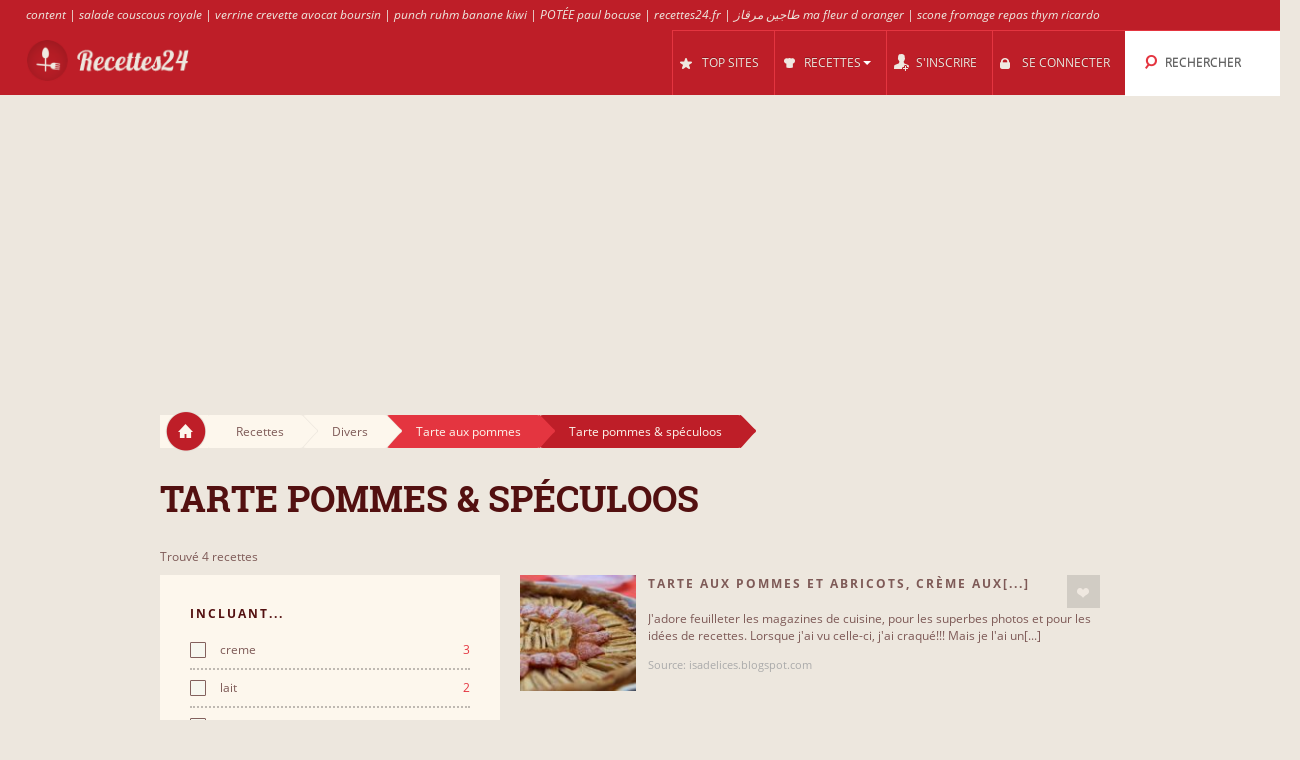

--- FILE ---
content_type: text/html; charset=UTF-8
request_url: https://recettes24.fr/s/16289/tarte_pommes_sp_%A9culoos/
body_size: 12252
content:
<!DOCTYPE html>
<html lang="fr" style="font-size: 100%; -webkit-text-size-adjust: 100%; -ms-text-size-adjust: 100%; overflow-x:hidden!important;">
  <head prefix='og: http://ogp.me/ns#'>
  
<!-- Google tag (gtag.js) -->
<script async src="https://www.googletagmanager.com/gtag/js?id=G-QCYTL61R3B"></script>
<script>
  window.dataLayer = window.dataLayer || [];
  function gtag(){dataLayer.push(arguments);}
  gtag('js', new Date());

  gtag('config', 'G-QCYTL61R3B');
</script>  <meta http-equiv="Content-Type" content="text/html; charset=UTF-8">
  <meta charset="utf-8">
  <title>Recettes pour Tarte pommes & spéculoos</title>

  <meta name="viewport" content="width=device-width, initial-scale=1.0, user-scalable=no"/>
  <meta name="keywords" content="recettes,tarte pommes & spéculoos" />
  <meta name="description" content="Recettes: tarte aux pommes et abricots crème aux spéculoos, tarte aux pommes - spéculoos, tarte pommes & spéculoos, tarte aux pommes sur lit de spéculoos" />
    <meta property="og:title" content="Recettes pour Tarte pommes & spéculoos" />
  <meta property="og:type" content="article" />
  <meta property="og:description" content="Recettes: tarte aux pommes et abricots crème aux spéculoos, tarte aux pommes - spéculoos, tarte pommes & spéculoos, tarte aux pommes sur lit de spéculoos" />
  <meta property="og:url" content="https://recettes24.fr/s/16289/tarte_pommes_sp_�culoos/" />
  <!-- Le styles -->

  
	<link href="/css/all.css?59" rel="stylesheet" type="text/css" />
	<link href="/css/async.css?5" rel="stylesheet" type="text/css" media="print" onload="this.media='all'" />
    <link rel="stylesheet" href="/css/animate.min.css" media="print" onload="this.media='all'">

  	<script src="/js/all.js?12" type="text/javascript"></script>
	<script src="/js/async.js?2" type="text/javascript" async></script>
	<script src="/files/custom.js.php" type="text/javascript" async></script>

	
	<script type="text/javascript">
    function add_menu_offset(element){
      var is_mobile = $('.navbar .btn-navbar').css('display') == "block";
      if ( is_mobile ) {
        if ( $('.nav-collapse').css('display') == 'block'){
          $('#menu-offset').height($('.nav-collapse').height());
        } else {
          $('#menu-offset').height(0);
        }
        return false;
      }
      if ( ( parseInt($('#menu-offset').height(), 10) == 0 ) || ( !is_mobile && $(element).height()+20 != $('#menu-offset').height() ) ){
        $('#menu-offset').height($(element).height()+20);
      } else {
        $('#menu-offset').height(0);
      }
    }
  </script>

  <meta name="robots" content="all" />  <script type="text/javascript">site_lang = 'en';</script>

<script async src="//pagead2.googlesyndication.com/pagead/js/adsbygoogle.js"></script><script>
         (adsbygoogle = window.adsbygoogle || []).push({
              google_ad_client: "ca-pub-2417841725582604",
              enable_page_level_ads: true
         });
    </script>  </head>

  <body class="category_page"><!-- class=category_page|recipe_page|null[homepage] -->

    <div class="header_top"><a href="https://recettes24.fr/cl/6562/sandwich/" >content</a> | <a href="https://recettes24.fr/cl/7631/salade_de_couscous/" >salade couscous royale</a> | <a href="https://recettes24.fr/cl/6630/verrine/" >verrine crevette avocat boursin</a> | <a href="https://recettes24.fr/cl/6515/punch/" >punch ruhm banane kiwi</a> | <a href="https://recettes24.fr/cl/7106/pot_%A9e/" >POTÉE paul bocuse</a> | <a href="https://recettes24.fr/cl/6904/osso_bucco/" >recettes24.fr</a> | <a href="https://recettes24.fr/cl/6993/tajine/" >طاجين مرقاز ma fleur d oranger</a> | <a href="https://recettes24.fr/cl/6729/scones/" >scone fromage repas thym ricardo</a></div>

	<div class="overlay" id="overlay"></div>

	<div id="login_box">
		<a href="#" class="boxclose" onclick="hide_login();return false"></a>
		<div class="login_header">Se Connecter</div>
    <p>Connectez-vous pour recettes24 pour enregistrer vos recettes préférées</p>
		<p>Si vous n'&ecirc;tes pas encore enregistr&eacute;(e), <a href="/register.php"><b>inscrivez-vous maintenant!</b></a></p>
		<form name="login_form" action="" method="POST">
			<table class="login">
			<tr>
				<td align="right">Nom d'utilisateur : </td>
				<td><input id="login_input" type="text" name="username" size="20" onkeydown="if (event.keyCode == 13) login_submit()"></td>
			</tr>
			<tr>
				<td align="right">Mot de passe : </td>
				<td><input type="password" name="password" size="20" onkeydown="if (event.keyCode == 13) login_submit()"></td>
			</tr>
			</table>
			<a href="/lost_pass.php"><b>Mot de passe oubli&eacute;?</b></a><br><br>
			<input class="login_button" type="button" id="login_button" onclick="login_submit()" value="Se Connecter">
			<span id="response"></span>
		</form>
		<div id="login-err"></div>
	</div>

    <div id="logo-header" class="navbar navbar-inverse clearfix">
      <div class="navbar-inner">

          <button type="button" class="btn btn-navbar" onclick="$('.nav-collapse.collapse').toggle();add_menu_offset($('.nav-collapse'));">
            <span class="icon-bar"></span>
            <span class="icon-bar"></span>
            <span class="icon-bar"></span>
          </button>
          <a class="brand" href="/"><img src="/images/logo_3.png" width="163" height="43"/></a>
          <div class="nav-collapse in collapse">

            <ul class="nav pull-right">
              <!--li id="qa_menu"><a href="/questions/"><span>QUESTIONS</span></a></li-->
              <li id="topsites_menu"><a href="/topsites.php"><span>TOP SITES</span></a></li>
              <li id="recipes_menu" class="dropdown">
                <a href="#" class="dropdown" data-toggle="dropdown" onclick="add_menu_offset($('.static_menu'));$('#logo-header').toggleClass('absolute_pos')"><span>RECETTES</span><span class="caret"></span></a>
                <ul class="dropdown-menu static_menu">
                  <li>
                    <ul>
                        <h3 class="title_serif">Cat&eacute;gories</h3>
                        <li><a href="https://recettes24.fr/c/33786/desserts/">Desserts</a></li><li><a href="https://recettes24.fr/c/33787/viandes/">Viandes</a></li><li><a href="https://recettes24.fr/c/33789/poulet_volailles/">Poulet & Volailles</a></li><li><a href="https://recettes24.fr/c/33790/poissons_fruits_de_mer/">Poissons & Fruits de Mer</a></li><li><a href="https://recettes24.fr/c/33791/salades/">Salades</a></li><li><a href="https://recettes24.fr/c/33800/l_%A9gumes_et_tofu/">Légumes et Tofu</a></li>                    </ul>

                    <ul>
                        <h3 class="title_serif">Recettes</h3>
						<li><a href="https://recettes24.fr/cl/6630/verrine/">Verrine</a></li><li><a href="https://recettes24.fr/cl/6885/bouch_%A9es/">Bouchées</a></li><li><a href="https://recettes24.fr/cl/6593/curry_de_poulet/">Curry de poulet</a></li><li><a href="https://recettes24.fr/cl/6604/tarte_au_fromage/">Tarte au fromage</a></li><li><a href="https://recettes24.fr/cl/6518/tian/">Tian</a></li><li><a href="https://recettes24.fr/cl/7272/gaspacho/">Gaspacho</a></li>                    </ul>
                  </li>
                </ul>
              </li>

			
				<li id="reg_menu"><a href="/register.php">S'INSCRIRE</a></li>
				<li id="login_menu"><a href="#" onclick="show_login();return false">SE CONNECTER</a></li>              <li id="search_menu" class="search dropdown">

                <a href="#" class="dropdown" data-toggle="dropdown" onclick="add_menu_offset($('#search_menu .dropdown-menu'));"><span>RECHERCHER</span></a>
                <ul class="dropdown-menu" style="">
                  <li id="top_search_title" class="top_search_active">
					<form name="top_search_form" action="/" method="GET" style="margin-bottom:0;">
						<input id="top_autocomplete" type="text" value="Recherche par titre" title="Recherche par titre" name="q" onkeypress="if (event.keyCode == 13){submitSearch(this.form);return false;}"/>
						<input type="submit" style="visibility:hidden;width:0;height:0;padding:0;margin:0;border:0;position:absolute;"/>
					</form>
                  </li>
				  <li id="top_search_ings">
					<form name="top_search_form_ings" action="/" method="GET" style="margin-bottom:0;">
						<input id="top_autocomplete_ings" type="text" value="Recherche par Ingr&eacute;dient" title="Recherche par Ingr&eacute;dient" name="ingplus"/>
						<input type="submit" name="" value="" style="visibility:hidden;width:0;height:0;padding:0;margin:0;border:0;position:absolute;"/>
					</form>
				  </li>
				<div id="check" style="height:0;padding:0"></div><div id="recipe_count" class="alt"></div>                </ul>
              </li>
		            </ul>

          </div><!--/.nav-collapse -->
      </div>
    </div>   <!--logo-header-->
<div id="menu-offset"></div>

<style>
.cooktime-top-resp { width: 320px; height: 50px; }
@media(min-width: 500px) { .cooktime-top-resp { width: 468px; height: 60px; } }
@media(min-width: 800px) { .cooktime-top-resp { width: 728px; height: 90px; } }
@media(min-width: 1024px) { .cooktime-top-resp { width: 970px; height: 280px; min-height: 280px; } }

</style>

<div style="text-align:center;">
	<script async src="https://pagead2.googlesyndication.com/pagead/js/adsbygoogle.js?client=ca-pub-2417841725582604"></script>
	<!-- cooktime_top_resp -->
	<ins class="adsbygoogle cooktime-top-resp"
		 style="display:inline-block;min-height:329px;text-align:center;"
		 data-ad-client="ca-pub-2417841725582604"
		 data-ad-slot="6030587461"
		 data-ad-format="auto"
		 data-full-width-responsive="true"></ins>
	<script>
	(adsbygoogle = window.adsbygoogle || []).push({});
	</script>
</div>
<div class="row">
	<div class="container">
		<div class="breadcrumbs">
			<a href="/" class="home"><img src="/images/home.png"/></a>
			<a href="/" class="white breadcrumb">Recettes<img src="/images/breadcrumbs_arrow.png"/></a>
			<a href="https://recettes24.fr/c/33798/divers/" class="white breadcrumb">Divers<img src="/images/breadcrumbs_arrow.png"/></a><a href="https://recettes24.fr/cl/6512/tarte_aux_pommes/" class="light_red breadcrumb">Tarte aux pommes<img src="/images/breadcrumbs_arrow_red1.png"/></a><a href="https://recettes24.fr/s/16289/tarte_pommes_sp_%A9culoos/" class="dark_red breadcrumb">Tarte pommes & spéculoos<img src="/images/breadcrumbs_arrow_red2.png"/></a>
		</div> <!--breadcrumbs--><h1>Tarte pommes & spéculoos</h1>
    </div> <!--container-->
</div> <!--row-->

<div class="row">
	<div class="container"><p class="result_num">Trouv&eacute; 4 recettes</p>
	<div class="span6 left_col">
		<div class="accordion" id="accordion2">
			<div class="accordion-group">

				<div class="accordion-heading">
				  <a id="filter-toggle" class="accordion-toggle" data-toggle="collapse" data-parent="#accordion2" href="#collapseOne">
					Filtres de recherche				  </a>
				</div>

				<div id="collapseOne" class="accordion-body collapse in">
					<div class="accordion-inner">

<div class="module filters">
                <h3 class="title_sans_serif">INCLUANT...</h3>
                <div class="ingplus_small">
					<ul class="filter check">
                            <li><a href="?ingplus=19455" rel="nofollow" ><input id="" class="css-checkbox" type="checkbox"><label class="css-label">creme<span>3</span></label></a></li>
                            <li><a href="?ingplus=17540" rel="nofollow" ><input id="" class="css-checkbox" type="checkbox"><label class="css-label">lait<span>2</span></label></a></li>
                            <li><a href="?ingplus=17369" rel="nofollow" ><input id="" class="css-checkbox" type="checkbox"><label class="css-label">crème<span>3</span></label></a></li>
                            <li><a href="?ingplus=18565" rel="nofollow" ><input id="" class="css-checkbox" type="checkbox"><label class="css-label">oeuf<span>3</span></label></a></li>
                            <li><a href="?ingplus=17494" rel="nofollow" ><input id="" class="css-checkbox" type="checkbox"><label class="css-label">farine<span>3</span></label></a></li>
                            <li><a href="?ingplus=20280" rel="nofollow" ><input id="" class="css-checkbox" type="checkbox"><label class="css-label">sorbet<span>1</span></label></a></li>
                            <li><a href="?ingplus=17920" rel="nofollow" ><input id="" class="css-checkbox" type="checkbox"><label class="css-label">maïs<span>3</span></label></a></li>
                            <li><a href="?ingplus=17393" rel="nofollow" ><input id="" class="css-checkbox" type="checkbox"><label class="css-label">beurre<span>2</span></label></a></li>
                            <li><a href="?ingplus=17647" rel="nofollow" ><input id="" class="css-checkbox" type="checkbox"><label class="css-label">vanille<span>2</span></label></a></li>
                            <li><a href="?ingplus=17652" rel="nofollow" ><input id="" class="css-checkbox" type="checkbox"><label class="css-label">moule<span>2</span></label></a></li>
                    <a class="more_filters" href="javascript:void(0);" onClick="switch_filter_view('ingplus_small','ingplus_big')">Plus...</a>
					</ul>
				</div>
			<div class="ingplus_big">
				<ul class="filter check">
                        <li><a href="?ingplus=18293" rel="nofollow" ><input class="css-checkbox" type="checkbox"><label class="css-label">abricots<span>1</span></label></a></li>
                        <li><a href="?ingplus=20336" rel="nofollow" ><input class="css-checkbox" type="checkbox"><label class="css-label">amande<span>1</span></label></a></li>
                        <li><a href="?ingplus=17393" rel="nofollow" ><input class="css-checkbox" type="checkbox"><label class="css-label">beurre<span>2</span></label></a></li>
                        <li><a href="?ingplus=19833" rel="nofollow" ><input class="css-checkbox" type="checkbox"><label class="css-label">cafe<span>1</span></label></a></li>
                        <li><a href="?ingplus=17554" rel="nofollow" ><input class="css-checkbox" type="checkbox"><label class="css-label">cannelle<span>2</span></label></a></li>
                        <li><a href="?ingplus=17548" rel="nofollow" ><input class="css-checkbox" type="checkbox"><label class="css-label">compote<span>1</span></label></a></li>
                        <li><a href="?ingplus=19455" rel="nofollow" ><input class="css-checkbox" type="checkbox"><label class="css-label">creme<span>3</span></label></a></li>
                        <li><a href="?ingplus=17369" rel="nofollow" ><input class="css-checkbox" type="checkbox"><label class="css-label">crème<span>3</span></label></a></li>
                        <li><a href="?ingplus=17494" rel="nofollow" ><input class="css-checkbox" type="checkbox"><label class="css-label">farine<span>3</span></label></a></li>
                        <li><a href="?ingplus=17662" rel="nofollow" ><input class="css-checkbox" type="checkbox"><label class="css-label">glace<span>2</span></label></a></li>
                        <li><a href="?ingplus=17540" rel="nofollow" ><input class="css-checkbox" type="checkbox"><label class="css-label">lait<span>2</span></label></a></li>
                        <li><a href="?ingplus=17920" rel="nofollow" ><input class="css-checkbox" type="checkbox"><label class="css-label">maïs<span>3</span></label></a></li>
                        <li><a href="?ingplus=17492" rel="nofollow" ><input class="css-checkbox" type="checkbox"><label class="css-label">miel<span>1</span></label></a></li>
                        <li><a href="?ingplus=17652" rel="nofollow" ><input class="css-checkbox" type="checkbox"><label class="css-label">moule<span>2</span></label></a></li>
                        <li><a href="?ingplus=18565" rel="nofollow" ><input class="css-checkbox" type="checkbox"><label class="css-label">oeuf<span>3</span></label></a></li>
                        <li><a href="?ingplus=17670" rel="nofollow" ><input class="css-checkbox" type="checkbox"><label class="css-label">pomme<span>1</span></label></a></li>
                        <li><a href="?ingplus=17912" rel="nofollow" ><input class="css-checkbox" type="checkbox"><label class="css-label">poule<span>1</span></label></a></li>
                        <li><a href="?ingplus=17661" rel="nofollow" ><input class="css-checkbox" type="checkbox"><label class="css-label">rhum<span>1</span></label></a></li>
                        <li><a href="?ingplus=17424" rel="nofollow" ><input class="css-checkbox" type="checkbox"><label class="css-label">salade<span>1</span></label></a></li>
                        <li><a href="?ingplus=18172" rel="nofollow" ><input class="css-checkbox" type="checkbox"><label class="css-label">semoule<span>2</span></label></a></li>
                        <li><a href="?ingplus=20280" rel="nofollow" ><input class="css-checkbox" type="checkbox"><label class="css-label">sorbet<span>1</span></label></a></li>
                        <li><a href="?ingplus=17647" rel="nofollow" ><input class="css-checkbox" type="checkbox"><label class="css-label">vanille<span>2</span></label></a></li>
				</ul>
			</div>
		</div> <!-- include module filters --><div class="module filters">
				<h3 class="title_sans_serif">A L'EXCLUSION DE...</h3>
                  <div class="ingminus_small">
                        <ul class="filter check">
                            <li><a href="?ingminus=19455" rel="nofollow"><input class="css-checkbox" type="checkbox"><label class="css-label">creme<span>1</span></label></a></li>
                            <li><a href="?ingminus=17540" rel="nofollow"><input class="css-checkbox" type="checkbox"><label class="css-label">lait<span>2</span></label></a></li>
                            <li><a href="?ingminus=17369" rel="nofollow"><input class="css-checkbox" type="checkbox"><label class="css-label">crème<span>1</span></label></a></li>
                            <li><a href="?ingminus=18565" rel="nofollow"><input class="css-checkbox" type="checkbox"><label class="css-label">oeuf<span>1</span></label></a></li>
                            <li><a href="?ingminus=17494" rel="nofollow"><input class="css-checkbox" type="checkbox"><label class="css-label">farine<span>1</span></label></a></li>
                            <li><a href="?ingminus=20280" rel="nofollow"><input class="css-checkbox" type="checkbox"><label class="css-label">sorbet<span>3</span></label></a></li>
                            <li><a href="?ingminus=17920" rel="nofollow"><input class="css-checkbox" type="checkbox"><label class="css-label">maïs<span>1</span></label></a></li>
                            <li><a href="?ingminus=17393" rel="nofollow"><input class="css-checkbox" type="checkbox"><label class="css-label">beurre<span>2</span></label></a></li>
                            <li><a href="?ingminus=17647" rel="nofollow"><input class="css-checkbox" type="checkbox"><label class="css-label">vanille<span>2</span></label></a></li>
                            <li><a href="?ingminus=17652" rel="nofollow"><input class="css-checkbox" type="checkbox"><label class="css-label">moule<span>2</span></label></a></li>
                          <a class="more_filters" href="javascript:void(0);" onClick="switch_filter_view('ingminus_small','ingminus_big')">Plus...</a>
					</ul>
				</div>
			<div class="ingminus_big">
				<ul class="filter check">
                    <li><a href="?ingminus=18293" rel="nofollow" ><input class="css-checkbox" type="checkbox"><label class="css-label">abricots<span>3</span></label></a></li>
                    <li><a href="?ingminus=20336" rel="nofollow" ><input class="css-checkbox" type="checkbox"><label class="css-label">amande<span>3</span></label></a></li>
                    <li><a href="?ingminus=17393" rel="nofollow" ><input class="css-checkbox" type="checkbox"><label class="css-label">beurre<span>2</span></label></a></li>
                    <li><a href="?ingminus=19833" rel="nofollow" ><input class="css-checkbox" type="checkbox"><label class="css-label">cafe<span>3</span></label></a></li>
                    <li><a href="?ingminus=17554" rel="nofollow" ><input class="css-checkbox" type="checkbox"><label class="css-label">cannelle<span>2</span></label></a></li>
                    <li><a href="?ingminus=17548" rel="nofollow" ><input class="css-checkbox" type="checkbox"><label class="css-label">compote<span>3</span></label></a></li>
                    <li><a href="?ingminus=19455" rel="nofollow" ><input class="css-checkbox" type="checkbox"><label class="css-label">creme<span>1</span></label></a></li>
                    <li><a href="?ingminus=17369" rel="nofollow" ><input class="css-checkbox" type="checkbox"><label class="css-label">crème<span>1</span></label></a></li>
                    <li><a href="?ingminus=17494" rel="nofollow" ><input class="css-checkbox" type="checkbox"><label class="css-label">farine<span>1</span></label></a></li>
                    <li><a href="?ingminus=17662" rel="nofollow" ><input class="css-checkbox" type="checkbox"><label class="css-label">glace<span>2</span></label></a></li>
                    <li><a href="?ingminus=17540" rel="nofollow" ><input class="css-checkbox" type="checkbox"><label class="css-label">lait<span>2</span></label></a></li>
                    <li><a href="?ingminus=17920" rel="nofollow" ><input class="css-checkbox" type="checkbox"><label class="css-label">maïs<span>1</span></label></a></li>
                    <li><a href="?ingminus=17492" rel="nofollow" ><input class="css-checkbox" type="checkbox"><label class="css-label">miel<span>3</span></label></a></li>
                    <li><a href="?ingminus=17652" rel="nofollow" ><input class="css-checkbox" type="checkbox"><label class="css-label">moule<span>2</span></label></a></li>
                    <li><a href="?ingminus=18565" rel="nofollow" ><input class="css-checkbox" type="checkbox"><label class="css-label">oeuf<span>1</span></label></a></li>
                    <li><a href="?ingminus=17670" rel="nofollow" ><input class="css-checkbox" type="checkbox"><label class="css-label">pomme<span>3</span></label></a></li>
                    <li><a href="?ingminus=17912" rel="nofollow" ><input class="css-checkbox" type="checkbox"><label class="css-label">poule<span>3</span></label></a></li>
                    <li><a href="?ingminus=17661" rel="nofollow" ><input class="css-checkbox" type="checkbox"><label class="css-label">rhum<span>3</span></label></a></li>
                    <li><a href="?ingminus=17424" rel="nofollow" ><input class="css-checkbox" type="checkbox"><label class="css-label">salade<span>3</span></label></a></li>
                    <li><a href="?ingminus=18172" rel="nofollow" ><input class="css-checkbox" type="checkbox"><label class="css-label">semoule<span>2</span></label></a></li>
                    <li><a href="?ingminus=20280" rel="nofollow" ><input class="css-checkbox" type="checkbox"><label class="css-label">sorbet<span>3</span></label></a></li>
                    <li><a href="?ingminus=17647" rel="nofollow" ><input class="css-checkbox" type="checkbox"><label class="css-label">vanille<span>2</span></label></a></li>
                    </ul>
                </div>
			</div> <!-- include module filters --><div class="module filters">
            <h3 class="title_sans_serif">TYPE DE RECETTE</h3>
            <ul class="filter check">
              <li><a href="?cf_ing=31" class="disabled" rel="nofollow" ><input id="" class="css-checkbox" type="checkbox"><label class="css-label">Vegeterian<span>0</span></label></a></li>
              <li><a href="?cf_ing=32" class="disabled" rel="nofollow" ><input id="" class="css-checkbox" type="checkbox"><label class="css-label">Avec de la viande<span>0</span></label></a></li>
              <li><a href="?cf_ing=33" class="disabled" rel="nofollow" ><input id="" class="css-checkbox" type="checkbox"><label class="css-label">Avec des fruits de mer<span>0</span></label></a></li>
              <li><a href="?cf_ing=34" class="disabled" rel="nofollow" ><input id="" class="css-checkbox" type="checkbox"><label class="css-label">Avec des fruits<span>0</span></label></a></li>
              <li><a href="?cf_ing=35" class="disabled" rel="nofollow" ><input id="" class="css-checkbox" type="checkbox"><label class="css-label">Avec des légumes<span>0</span></label></a></li>
              <li><a href="?cf_ing=36" class="disabled" rel="nofollow" ><input id="" class="css-checkbox" type="checkbox"><label class="css-label">Avec des pâtes<span>0</span></label></a></li>
              <li><a href="?cf_ing=37" class="disabled" rel="nofollow" ><input id="" class="css-checkbox" type="checkbox"><label class="css-label">Avec les verts<span>0</span></label></a></li>
              <li><a href="?cf_ing=38" class="disabled" rel="nofollow" ><input id="" class="css-checkbox" type="checkbox"><label class="css-label">Avec du boeuf<span>0</span></label></a></li>
              <li><a href="?cf_ing=39" class="disabled" rel="nofollow" ><input id="" class="css-checkbox" type="checkbox"><label class="css-label">Avec du porc<span>0</span></label></a></li>
              <li><a href="?cf_ing=40" class="disabled" rel="nofollow" ><input id="" class="css-checkbox" type="checkbox"><label class="css-label">Avec de la viande hachée<span>0</span></label></a></li>
              <li><a href="?cf_ing=41" class="disabled" rel="nofollow" ><input id="" class="css-checkbox" type="checkbox"><label class="css-label">Avec de la volaille<span>0</span></label></a></li>
            </ul>
		  </div><div class="module filters">
			<h3 class="title_sans_serif">DIFFICULTÉ</h3>
			<ul class="filter check"><li><a class="disabled"><input id="" class="css-checkbox" type="checkbox"><label class="css-label">Facile<span>0</span></label></a>
		 </li><li><a class="disabled"><input id="" class="css-checkbox" type="checkbox"><label class="css-label">Moyenne<span>0</span></label></a>
		 </li><li><a href="?diff=3"><input id="" class="css-checkbox" type="checkbox"><label class="css-label">Difficile<span>4</span></label></a>
		 </li>	</ul>
		</div><div class="subcategories module filters">
			<h3 class="title_sans_serif">Sous-catégories</h3><div class="subs_small">
      <ul class="filter check"><li><a href="https://recettes24.fr/s/16252/tarte_aux_pommes_et_%A0_la_cr_%A8me/"><label class="css-label">Tarte aux pommes et à la crème<span>31</span></label></a></li><li><a href="https://recettes24.fr/s/16253/tarte_pommes_caramel/"><label class="css-label">Tarte pommes caramel<span>21</span></label></a></li><li><a href="https://recettes24.fr/s/16254/tarte_au_pommes_alsacienne/"><label class="css-label">Tarte au pommes alsacienne<span>19</span></label></a></li><li><a href="https://recettes24.fr/s/16255/tarte_pommes_et_sucre/"><label class="css-label">Tarte pommes et sucre<span>17</span></label></a></li><li><a href="https://recettes24.fr/s/16256/tarte_aux_pommes_sans_p_te/"><label class="css-label">Tarte aux pommes sans pâte<span>16</span></label></a></li><li><a href="https://recettes24.fr/s/16257/tarte_aux_pommes_amandes/"><label class="css-label">Tarte aux pommes & amandes<span>14</span></label></a></li><li><a href="https://recettes24.fr/s/16258/tarte_pommes_cannelle/"><label class="css-label">Tarte pommes - cannelle<span>13</span></label></a></li><li><a href="https://recettes24.fr/s/16259/tarte_aux_pommes_%A0_ma_fa_%A7on/"><label class="css-label">Tarte aux pommes à ma façon<span>10</span></label></a></li><li><a href="https://recettes24.fr/s/16260/tarte_pommes_de_terre_et_chorizo/"><label class="css-label">Tarte pommes de terre et chorizo<span>10</span></label></a></li><li><a href="https://recettes24.fr/s/16261/tarte_aux_pommes_normande/"><label class="css-label">Tarte aux pommes normande<span>9</span></label></a></li>
                    <a class="more_filters" href="javascript:void(0);" onClick="switch_filter_view('subs_small','subs_big')">Plus...</a></ul>
		</div><div class="subs_big">
      <ul class="filter check"><li><a href="https://recettes24.fr/s/16252/tarte_aux_pommes_et_%A0_la_cr_%A8me/"><label class="css-label">Tarte aux pommes et à la crème<span>31</span></label></a></li><li><a href="https://recettes24.fr/s/16253/tarte_pommes_caramel/"><label class="css-label">Tarte pommes caramel<span>21</span></label></a></li><li><a href="https://recettes24.fr/s/16254/tarte_au_pommes_alsacienne/"><label class="css-label">Tarte au pommes alsacienne<span>19</span></label></a></li><li><a href="https://recettes24.fr/s/16255/tarte_pommes_et_sucre/"><label class="css-label">Tarte pommes et sucre<span>17</span></label></a></li><li><a href="https://recettes24.fr/s/16256/tarte_aux_pommes_sans_p_te/"><label class="css-label">Tarte aux pommes sans pâte<span>16</span></label></a></li><li><a href="https://recettes24.fr/s/16257/tarte_aux_pommes_amandes/"><label class="css-label">Tarte aux pommes & amandes<span>14</span></label></a></li><li><a href="https://recettes24.fr/s/16258/tarte_pommes_cannelle/"><label class="css-label">Tarte pommes - cannelle<span>13</span></label></a></li><li><a href="https://recettes24.fr/s/16259/tarte_aux_pommes_%A0_ma_fa_%A7on/"><label class="css-label">Tarte aux pommes à ma façon<span>10</span></label></a></li><li><a href="https://recettes24.fr/s/16260/tarte_pommes_de_terre_et_chorizo/"><label class="css-label">Tarte pommes de terre et chorizo<span>10</span></label></a></li><li><a href="https://recettes24.fr/s/16261/tarte_aux_pommes_normande/"><label class="css-label">Tarte aux pommes normande<span>9</span></label></a></li><li><a href="https://recettes24.fr/s/16262/tarte_aux_pommes_et_aux_noix/"><label class="css-label">Tarte aux pommes et aux noix<span>9</span></label></a></li><li><a href="https://recettes24.fr/s/16263/tarte_aux_pommes_classique/"><label class="css-label">Tarte aux pommes classique<span>9</span></label></a></li><li><a href="https://recettes24.fr/s/16264/tarte_pommes_et_chocolat/"><label class="css-label">Tarte pommes et chocolat<span>9</span></label></a></li><li><a href="https://recettes24.fr/s/16265/tarte_aux_pommes_sur_frangipane/"><label class="css-label">Tarte aux pommes sur frangipane<span>8</span></label></a></li><li><a href="https://recettes24.fr/s/16266/tarte_aux_pommes_crumble/"><label class="css-label">Tarte aux pommes crumble<span>8</span></label></a></li><li><a href="https://recettes24.fr/s/16267/tarte_aux_pommes_et_fromage/"><label class="css-label">Tarte aux pommes et fromage<span>7</span></label></a></li><li><a href="https://recettes24.fr/s/16268/tarte_aux_pommes_garniture_croquante/"><label class="css-label">Tarte aux pommes, garniture croquante<span>7</span></label></a></li><li><a href="https://recettes24.fr/s/16269/tarte_aux_pommes_et_sirop_d_%A9rable/"><label class="css-label">Tarte aux pommes et sirop d'érable<span>7</span></label></a></li><li><a href="https://recettes24.fr/s/16270/tarte_aux_pommes_et_compote/"><label class="css-label">Tarte aux pommes et compote<span>7</span></label></a></li><li><a href="https://recettes24.fr/s/16271/tarte_aux_pommes_r_p_%A9es/"><label class="css-label">Tarte aux pommes râpées<span>6</span></label></a></li><li><a href="https://recettes24.fr/s/16272/tarte_pommes_beurre_sucre/"><label class="css-label">Tarte pommes beurre sucre<span>6</span></label></a></li><li><a href="https://recettes24.fr/s/16273/tarte_aux_pommes_parfum_%A9e_au_cidre/"><label class="css-label">Tarte aux pommes, parfumée au cidre<span>6</span></label></a></li><li><a href="https://recettes24.fr/s/16274/tarte_aux_pommes_streusel/"><label class="css-label">Tarte aux pommes streusel<span>6</span></label></a></li><li><a href="https://recettes24.fr/s/16275/tarte_aux_pommes_sans_cro_%BBte/"><label class="css-label">Tarte aux pommes sans croûte<span>6</span></label></a></li><li><a href="https://recettes24.fr/s/16276/tarte_aux_pommes_caram_%A9lis_%A9es/"><label class="css-label">Tarte aux pommes caramélisées<span>6</span></label></a></li><li><a href="https://recettes24.fr/s/16277/tarte_pommes_miel_/"><label class="css-label">Tarte pommes miel...<span>6</span></label></a></li><li><a href="https://recettes24.fr/s/16278/tarte_aux_pommes_et_aux_poires/"><label class="css-label">Tarte aux pommes et aux poires<span>5</span></label></a></li><li><a href="https://recettes24.fr/s/16279/tarte_aux_pommes_%A0_la_cr_%A8me_d_amande/"><label class="css-label">Tarte aux pommes à la crème d'amande<span>5</span></label></a></li><li><a href="https://recettes24.fr/s/16280/tarte_aux_pommes_%A0_l_ancienne/"><label class="css-label">Tarte aux pommes à l'ancienne<span>5</span></label></a></li><li><a href="https://recettes24.fr/s/16281/tarte_pommes_framboises/"><label class="css-label">Tarte pommes framboises<span>5</span></label></a></li><li><a href="https://recettes24.fr/s/16282/tarte_aux_pommes_hollandaise/"><label class="css-label">Tarte aux pommes hollandaise<span>5</span></label></a></li><li><a href="https://recettes24.fr/s/16283/tarte_aux_pommes_et_aux_raisins/"><label class="css-label">Tarte aux pommes et aux raisins<span>5</span></label></a></li><li><a href="https://recettes24.fr/s/16284/tarte_aux_pommes_sans_gluten/"><label class="css-label">Tarte aux pommes sans gluten<span>5</span></label></a></li><li><a href="https://recettes24.fr/s/16285/tarte_aux_pommes_et_lait_de_coco/"><label class="css-label">Tarte aux pommes et lait de coco<span>5</span></label></a></li><li><a href="https://recettes24.fr/s/16286/tarte_aux_pommes_souffl_%A9es_pour_un_tour_en_cuisine/"><label class="css-label">Tarte aux pommes soufflées pour un tour en cuisine<span>5</span></label></a></li><li><a href="https://recettes24.fr/s/16287/tarte_aux_pommes_p_te_sucr_%A9e_de_philippe_conticini/"><label class="css-label">Tarte aux pommes, pâte sucrée de philippe conticini<span>4</span></label></a></li><li><a href="https://recettes24.fr/s/16288/tarte_aux_pommes_croustillante_et_tr_%A8s_fruit_%A9e/"><label class="css-label">Tarte aux pommes croustillante et très fruitée<span>4</span></label></a></li><li><a href="https://recettes24.fr/s/16289/tarte_pommes_sp_%A9culoos/"><label class="css-label">Tarte pommes & spéculoos<span>4</span></label></a></li><li><a href="https://recettes24.fr/s/16290/tarte_aux_pommes_et_cheddar/"><label class="css-label">Tarte aux pommes et cheddar<span>4</span></label></a></li><li><a href="https://recettes24.fr/s/16291/tarte_aux_pommes_et_caramel_au_beurre_sal_%A9/"><label class="css-label">Tarte aux pommes et caramel au beurre salé<span>4</span></label></a></li><li><a href="https://recettes24.fr/s/16292/tarte_aux_pommes_toute_simple/"><label class="css-label">Tarte aux pommes toute simple<span>4</span></label></a></li><li><a href="https://recettes24.fr/s/16293/tarte_aux_pommes_%A0_la_confiture_de_lait/"><label class="css-label">Tarte aux pommes, à la confiture de lait<span>3</span></label></a></li><li><a href="https://recettes24.fr/s/16294/tarte_aux_pommes_fa_%A7on_nanie_et_sa_sauce_caramel/"><label class="css-label">Tarte aux pommes façon nanie et sa sauce caramel<span>3</span></label></a></li><li><a href="https://recettes24.fr/s/16295/tarte_aux_pommes_poires_et_figues/"><label class="css-label">Tarte aux pommes, poires et figues<span>3</span></label></a></li><li><a href="https://recettes24.fr/s/16296/tarte_aux_pommes_meringu_%A9e/"><label class="css-label">Tarte aux pommes meringuée<span>3</span></label></a></li><li><a href="https://recettes24.fr/s/16297/tarte_aux_pommes_au_fromage_blanc/"><label class="css-label">Tarte aux pommes au fromage blanc<span>3</span></label></a></li><li><a href="https://recettes24.fr/s/16298/tarte_aux_pommes_premi_%A8re_version/"><label class="css-label">Tarte aux pommes, première version<span>3</span></label></a></li><li><a href="https://recettes24.fr/s/16299/tarte_aux_pommes_et_raisins_secs/"><label class="css-label">Tarte aux pommes et raisins secs<span>3</span></label></a></li><li><a href="https://recettes24.fr/s/16300/tarte_aux_pommes_%A0_la_fran_%A7aise/"><label class="css-label">Tarte aux pommes à la française<span>3</span></label></a></li><li><a href="https://recettes24.fr/s/16301/tarte_aux_pommes_et_noisettes/"><label class="css-label">Tarte aux pommes et noisettes<span>3</span></label></a></li><li><a href="https://recettes24.fr/s/16302/tarte_aux_pommes_de_mon_enfance/"><label class="css-label">Tarte aux pommes de mon enfance<span>3</span></label></a></li><li><a href="https://recettes24.fr/s/16303/la_tarte_aux_pommes_sur_p_te_super_sabl_%A9e/"><label class="css-label">La tarte aux pommes sur pâte super sablée<span>3</span></label></a></li><li><a href="https://recettes24.fr/s/16304/tarte_aux_pommes_simplement_mais_avec_un_petit_plus/"><label class="css-label">Tarte aux pommes simplement ... mais avec un petit plus<span>3</span></label></a></li><li><a href="https://recettes24.fr/s/16305/tarte_aux_pommes_comme_un_bouquet_de_roses/"><label class="css-label">Tarte aux pommes comme un bouquet de roses<span>3</span></label></a></li><li><a href="https://recettes24.fr/s/16306/tarte_aux_pommes_fraises_et_flan/"><label class="css-label">Tarte aux pommes, fraises et flan<span>3</span></label></a></li><li><a href="https://recettes24.fr/s/16307/tarte_aux_pommes_simple_et_bonne/"><label class="css-label">Tarte aux pommes simple et bonne<span>2</span></label></a></li><li><a href="https://recettes24.fr/s/16308/tarte_aux_pommes_et_aux_canneberges/"><label class="css-label">Tarte aux pommes et aux canneberges<span>2</span></label></a></li><li><a href="https://recettes24.fr/s/16309/tarte_aux_pommes_%A9pic_%A9e/"><label class="css-label">Tarte aux pommes épicée<span>2</span></label></a></li><li><a href="https://recettes24.fr/s/16310/tarte_aux_pommes_%A0_la_gel_%A9e_de_cidre_et_tarte_aux_framboises_%A0_la_gel_%A9e_de_cidre_sur_une_p_te_sucr_%A9e_aux_feuilles_de_citronnelle/"><label class="css-label">Tarte aux pommes à la gelée de cidre et tarte aux framboises à la gelée de cidre sur une pâte sucrée aux feuilles de citronnelle<span>2</span></label></a></li><li><a href="https://recettes24.fr/s/16311/tarte_aux_pommes_sur_lit_de_marron/"><label class="css-label">Tarte aux pommes sur lit de marron<span>2</span></label></a></li><li><a href="https://recettes24.fr/s/16312/tarte_aux_pommes_at_au_nougat/"><label class="css-label">Tarte aux pommes at au nougat<span>2</span></label></a></li><li><a href="https://recettes24.fr/s/16313/tarte_aux_pommes_framboise_vanille/"><label class="css-label">Tarte aux pommes, framboise & vanille<span>2</span></label></a></li><li><a href="https://recettes24.fr/s/16314/tarte_aux_pommes_streusel_au_gingembre_et_%A0_la_cannelle/"><label class="css-label">Tarte aux pommes streusel, au gingembre et à la cannelle<span>2</span></label></a></li><li><a href="https://recettes24.fr/s/16315/tarte_aux_pommes_%A0_la_compote_ig_tr_%A8s_bas_/"><label class="css-label">Tarte aux pommes à la compote (ig très bas)<span>2</span></label></a></li><li><a href="https://recettes24.fr/s/16316/tarte_aux_pommes_grand_m_%A8re/"><label class="css-label">Tarte aux pommes grand-mère<span>2</span></label></a></li><li><a href="https://recettes24.fr/s/16317/tarte_aux_pommes_p_tissi_%A8re/"><label class="css-label">Tarte aux pommes pâtissière<span>2</span></label></a></li><li><a href="https://recettes24.fr/s/16318/tarte_aux_pommes_de_terre_et_lardons/"><label class="css-label">Tarte aux pommes de terre et lardons<span>2</span></label></a></li><li><a href="https://recettes24.fr/s/16319/tarte_aux_pommes_miel_et_noix_de_p_%A9can/"><label class="css-label">Tarte aux pommes miel et noix de pécan<span>2</span></label></a></li><li><a href="https://recettes24.fr/s/16320/tarte_aux_pommes_ch_%A8vre_et_%A9pinards/"><label class="css-label">Tarte aux pommes, chèvre et épinards<span>2</span></label></a></li><li><a href="https://recettes24.fr/s/16321/tarte_aux_pommes_reinettes_et_sa_compote/"><label class="css-label">Tarte aux pommes reinettes et sa compote<span>2</span></label></a></li><li><a href="https://recettes24.fr/s/16322/tarte_aux_pommes_et_aux_fruits_rouges_sans_gluten_et_sans_lactose/"><label class="css-label">Tarte aux pommes et aux fruits rouges sans gluten et sans lactose<span>2</span></label></a></li><li><a href="https://recettes24.fr/s/16323/la_tarte_aux_pommes_simple_et_efficace/"><label class="css-label">La tarte aux pommes : simple et efficace<span>2</span></label></a></li><li><a href="https://recettes24.fr/s/16324/tarte_aux_pommes_vegan_/"><label class="css-label">Tarte aux pommes (vegan)<span>2</span></label></a></li><li><a href="https://recettes24.fr/s/16325/tarte_aux_pommes_maison/"><label class="css-label">Tarte aux pommes maison<span>2</span></label></a></li><li><a href="https://recettes24.fr/s/16326/la_tarte_aux_pommes_parfum_%A9e_aux_sp_%A9culaus/"><label class="css-label">La tarte aux pommes parfumée aux spéculaus<span>2</span></label></a></li><li><a href="https://recettes24.fr/s/16327/tarte_aux_pommes_en_fleur/"><label class="css-label">Tarte aux pommes en fleur<span>2</span></label></a></li><li><a href="https://recettes24.fr/s/16328/tarte_aux_pommes_chocolat_amandes/"><label class="css-label">Tarte aux pommes chocolat-amandes<span>2</span></label></a></li><li><a href="https://recettes24.fr/s/16329/tarte_au_pommes_express/"><label class="css-label">Tarte au pommes express<span>2</span></label></a></li><li><a href="https://recettes24.fr/s/16330/tarte_aux_pommes_secrete_/"><label class="css-label">Tarte aux pommes { secrete... }<span>2</span></label></a></li><li><a href="https://recettes24.fr/s/16331/tarte_aux_pommes_sans_cro_%BBte_et_sans_produits_laitiers_/"><label class="css-label">Tarte aux pommes sans croûte (et sans produits laitiers)<span>2</span></label></a></li><li><a href="https://recettes24.fr/s/16332/tarte_aux_pommes_sur_lit_d_abricots/"><label class="css-label">Tarte aux pommes sur lit d'abricots<span>2</span></label></a></li><li><a href="https://recettes24.fr/s/16333/la_tarte_aux_pommes_de_ma_mamie/"><label class="css-label">La tarte aux pommes de ma mamie<span>2</span></label></a></li><li><a href="https://recettes24.fr/s/16334/tarte_aux_pommes_rustique_%A0_la_noisette/"><label class="css-label">Tarte aux pommes rustique à la noisette<span>2</span></label></a></li><li><a href="https://recettes24.fr/s/16335/tarte_aux_pommes_et_aux_m_%BBres/"><label class="css-label">Tarte aux pommes et aux mûres<span>2</span></label></a></li><li><a href="https://recettes24.fr/s/16336/tarte_aux_pommes_aux_4_%A9pices/"><label class="css-label">Tarte aux pommes aux 4 épices<span>2</span></label></a></li><li><a href="https://recettes24.fr/s/16337/tarte_aux_pommes_a_l_am_%A9ricaine/"><label class="css-label">Tarte aux pommes a l'américaine<span>2</span></label></a></li><li><a href="https://recettes24.fr/s/16338/tarte_aux_pommes_fond_de_frangipane/"><label class="css-label">Tarte aux pommes, fond de frangipane<span>2</span></label></a></li><li><a href="https://recettes24.fr/s/16339/tarte_aux_pommes_d_%A9licieuse_%A0_l_am_%A9ricaine_twd/"><label class="css-label">Tarte aux pommes délicieuse à l'américaine - twd<span>2</span></label></a></li><li><a href="https://recettes24.fr/s/16340/tarte_aux_pommes_cro_%BBte_et_garniture_graham/"><label class="css-label">Tarte aux pommes, croûte et garniture graham<span>2</span></label></a></li><li><a href="https://recettes24.fr/s/16341/tarte_aux_pommes_et_au_citron/"><label class="css-label">Tarte aux pommes et au citron<span>2</span></label></a></li><li><a href="https://recettes24.fr/s/16342/tarte_pommes_citrons/"><label class="css-label">Tarte pommes & citrons<span>2</span></label></a></li><li><a href="https://recettes24.fr/s/16343/tarte_aux_pommes_in_an_apple/"><label class="css-label">Tarte aux pommes in an apple<span>2</span></label></a></li></ul>
    </div>
    </div><div class="subcategories module filters">
            <h3 class="title_sans_serif">SITES &amp; BLOGS</h3><div class="sites_small">
			<ul class="filter check">
                    <li><a href="?site=1650" rel="nofollow" ><label class="css-label">isadelices<span>1</span></label></a></li>
                    <li><a href="?site=2043" rel="nofollow" ><label class="css-label">etunepinceede<span>1</span></label></a></li>
                    <li><a href="?site=2779" rel="nofollow" ><label class="css-label">kriketsfooding<span>1</span></label></a></li>
                    <li><a href="?site=4582" rel="nofollow" ><label class="css-label">plaisirs-sucres-sales<span>1</span></label></a></li>
            </ul>
          </div>

		<div class="sites_big">
			<ul class="filter check">
                  <li><a href="?site=1650" rel="nofollow"><label class="css-label">isadelices<span>1</span></label></a></li>
                  <li><a href="?site=2043" rel="nofollow"><label class="css-label">etunepinceede<span>1</span></label></a></li>
                  <li><a href="?site=2779" rel="nofollow"><label class="css-label">kriketsfooding<span>1</span></label></a></li>
                  <li><a href="?site=4582" rel="nofollow"><label class="css-label">plaisirs-sucres-sales<span>1</span></label></a></li>
          </ul>
        </div>
	</div> <!-- module filters --><style>
.cooktime-resp { width: 320px; height: 270px; }
</style>

<div id="adSenseContainer">
	<script defer src="https://pagead2.googlesyndication.com/pagead/js/adsbygoogle.js"></script>
	<!-- cooktime_resp Below The Fold -->
	<ins class="adsbygoogle cooktime-resp"
		 style="display:inline-block;margin-bottom:10px;min-height:329px;"
		 data-ad-client="ca-pub-2417841725582604"
		 data-full-width-responsive="true"
		 data-ad-slot="2358919857"
		</ins> 

	<script>
	(adsbygoogle = window.adsbygoogle || []).push({});
	</script>
</div>					</div> <!--accordion-inner-->
				</div> <!--collapseOne-->
			</div> <!--accordion-group-->
		</div> <!--accordion-->
	</div> <!--span6 left_col-->


	<div id="results" class="span10 right_col"><div id="products_top">
          </div>
          <!--p class="result_num"><span>Trouv&eacute; 4 recettes.</span></p-->
            <div class="category clearfix recipe">
              <div class="photo">    
                 <a href="https://recettes24.fr/r/777591/tarte_aux_pommes_et_abricots_cr_%A8me_aux_sp_%A9culoos/"><img src="/cache/1f/1fddd2776328822091af2c84a7629be8.jpg" alt="Tarte aux Pommes et Abricots, Crème aux[...]"/></a>
              </div>
              <div class="title_thumbs">
				<div class="title_and_like">
                  <h3 class="title_sans_serif"><a href="https://recettes24.fr/r/777591/tarte_aux_pommes_et_abricots_cr_%A8me_aux_sp_%A9culoos/">Tarte aux Pommes et Abricots, Crème aux[...]</a></h3>	<div class="like_box"><a href="#" class="love_btn like" style="float:right" onclick="show_login();return false;"></a>	</div>
          </div><p class="recipe_body">J'adore feuilleter les magazines de cuisine, pour les superbes photos et pour les idées de recettes. Lorsque j'ai vu celle-ci, j'ai craqué!!! Mais je l'ai un[...]</p><span style="display:inline-block;vertical-align:bottom;color:#aaaaaa;font-size:11px;">Source: isadelices.blogspot.com</span></div></div>
            <div class="category clearfix recipe">
              <div class="photo">    
                 <a href="https://recettes24.fr/r/790312/tarte_aux_pommes_sp_%A9culoos/"><img src="/cache/90/9009c96f930b740f65e05f89de6feea2.jpg" alt="Tarte aux Pommes - Spéculoos"/></a>
              </div>
              <div class="title_thumbs">
				<div class="title_and_like">
                  <h3 class="title_sans_serif"><a href="https://recettes24.fr/r/790312/tarte_aux_pommes_sp_%A9culoos/">Tarte aux Pommes - Spéculoos</a></h3>	<div class="like_box"><a href="#" class="love_btn like" style="float:right" onclick="show_login();return false;"></a>	</div>
          </div><p class="recipe_body">Aujourd’hui, une envie de pommes. Je suis une addict des pommes , crues, cuites, compote, morceaux, râpée ( dans des gaufres c'est le top ! ), enfin bref, les[...]</p><span style="display:inline-block;vertical-align:bottom;color:#aaaaaa;font-size:11px;">Source: etunepinceede.blogspot.com</span></div></div><center><style>
.cooktime-rec-resp { min-width:320px;min-height:270px;width: 320px; height: 270px; }
/*@media(min-width: 800px) {.cooktime-rec-resp { width: 336px; height: 280px; }}*/
</style>

<script async src="https://pagead2.googlesyndication.com/pagead/js/adsbygoogle.js"></script>
<!-- cooktime_rec_resp Above The Fold -->
<ins class="adsbygoogle cooktime-rec-resp"
     style="display:inline-block; min-height:329px;"
     data-full-width-responsive="true"
     data-ad-client="ca-pub-2417841725582604"
     data-ad-slot="9115899899"
     </ins>
<script>
(adsbygoogle = window.adsbygoogle || []).push({});
</script></center><br>
            <div class="category clearfix recipe">
              <div class="photo">    
                 <a href="https://recettes24.fr/r/813622/tarte_pommes_sp_%A9culoos/"><img src="/cache/db/db5e28ed852af7d155530f2cdc9d4acc.jpg" alt="Tarte pommes & spéculoos"/></a>
              </div>
              <div class="title_thumbs">
				<div class="title_and_like">
                  <h3 class="title_sans_serif"><a href="https://recettes24.fr/r/813622/tarte_pommes_sp_%A9culoos/">Tarte pommes & spéculoos</a></h3>	<div class="like_box"><a href="#" class="love_btn like" style="float:right" onclick="show_login();return false;"></a>	</div>
          </div><p class="recipe_body"> J'ai réalisé la pâte à tartiner au Spéculoos qui est donnée dans le petit livre les 30 recettes cultes aux éditions Marabout. Je dois dire que je suis assez[...]</p><span style="display:inline-block;vertical-align:bottom;color:#aaaaaa;font-size:11px;">Source: kriketsfooding.blogspot.com</span></div></div>
            <div class="category clearfix recipe">
              <div class="photo">    
                 <a href="https://recettes24.fr/r/871029/tarte_aux_pommes_sur_lit_de_sp_%A9culoos/"><img src="/cache/4a/4a832ea5908b5a2647b070838071b212.jpg" alt="Tarte aux pommes sur lit de spéculoos"/></a>
              </div>
              <div class="title_thumbs">
				<div class="title_and_like">
                  <h3 class="title_sans_serif"><a href="https://recettes24.fr/r/871029/tarte_aux_pommes_sur_lit_de_sp_%A9culoos/">Tarte aux pommes sur lit de spéculoos</a></h3>	<div class="like_box"><a href="#" class="love_btn like" style="float:right" onclick="show_login();return false;"></a>	</div>
          </div><p class="recipe_body"> Difficulté : Durée : Préparation : 15 min Cuisson : 45 min Une fois n'est pas coutume, voici une recette que j'ai réalisée avec des amis pour une soirée.[...]</p><span style="display:inline-block;vertical-align:bottom;color:#aaaaaa;font-size:11px;">Source: plaisirs-sucres-sales.blogspot.com</span></div></div>
          </div><!--results--> 
	</div> <!-- container -->
</div> <!-- row -->
<div class="container">
	<div class="row" id="footer">
		<div class="divider big"></div>

		<div class="span7">
			<h3 class="title_serif"> Cat&eacute;gories </h3>
			<ul>
			<li><a href="https://recettes24.fr/c/33799/boissons/">Boissons</a></li><li><a href="https://recettes24.fr/c/33786/desserts/">Desserts</a></li><li><a href="https://recettes24.fr/c/33798/divers/">Divers</a></li><li><a href="https://recettes24.fr/c/33800/l_%A9gumes_et_tofu/">Légumes et Tofu</a></li><li><a href="https://recettes24.fr/c/33797/oeufs/">Oeufs</a></li><li><a href="https://recettes24.fr/c/33794/pains/">Pains</a></li><li><a href="https://recettes24.fr/c/33792/p_tes_riz_c_%A9r_%A9ales/">Pâtes, riz & céréales</a></li></ul><ul><li><a href="https://recettes24.fr/c/33793/pizzas/">Pizzas</a></li><li><a href="https://recettes24.fr/c/33790/poissons_fruits_de_mer/">Poissons & Fruits de Mer</a></li><li><a href="https://recettes24.fr/c/33789/poulet_volailles/">Poulet & Volailles</a></li><li><a href="https://recettes24.fr/c/33791/salades/">Salades</a></li><li><a href="https://recettes24.fr/c/33796/sauces/">Sauces</a></li><li><a href="https://recettes24.fr/c/33795/soupes_potages/">Soupes & potages</a></li><li><a href="https://recettes24.fr/c/33787/viandes/">Viandes</a></li>			</ul>
		</div>
		
		<div class="span7">
			<h3 class="title_serif"> Recettes </h3>
			<ul>
			<li><a href="/latest.php">Nouvelles recettes</a></li>
					<li><a href="https://recettes24.fr/cl/6503/coquilles_saint_jacques/">Coquilles Saint-Jacques</a></li>
					<li><a href="https://recettes24.fr/cl/6505/paillassons/">Paillassons</a></li>
					<li><a href="https://recettes24.fr/cl/6508/tarte_aux_quetsches/">Tarte aux quetsches</a></li>
					<li><a href="https://recettes24.fr/cl/6511/tarte_au_chocolat/">Tarte au chocolat</a></li>
					<li><a href="https://recettes24.fr/cl/6512/tarte_aux_pommes/">Tarte aux pommes</a></li>
					<li><a href="https://recettes24.fr/cl/6514/poulet_teriyaki/">Poulet teriyaki</a></li>
					<li><a href="https://recettes24.fr/cl/6515/punch/">Punch</a></li></ul><ul><li><a href="https://recettes24.fr/cl/6905/a_%AFoli/">recettes24.fr</a></li><li><a href="https://recettes24.fr/cl/6584/brochettes_de_poulet/">sauce pour brochettes de boeuf</a></li><li><a href="https://recettes24.fr/cl/6904/osso_bucco/">recette osso bucco pol martin</a></li><li><a href="https://recettes24.fr/cl/7318/flan_aux_courgettes/">manqué de courgettes</a></li><li><a href="https://recettes24.fr/cl/7371/ratatouille/">ratatouille fruits de mer</a></li><li><a href="https://recettes24.fr/cl/7003/confiture_de_figues/">confiture figue vorwerk</a></li><li><a href="https://recettes24.fr/cl/6887/brioche/">recettes24.fr</a></li>			</ul>
		</div>
		
		<div class="span2">
		<h3 class="title_serif">Utile</h3><ul class="footer_list">
          <li><a href="/widget.php" style="white-space:nowrap">Recettes pour votre site ou blog</a></li>
        </ul>		</div>
		
		
	</div>

</div>

<div style="text-align:center;margin-bottom:-40px;margin-top:40px;min-height:45px;">
<br />Recettes24 is a recipe search engine that find recipes with advanced filters like ingredients, categories and keywords.<br />Recettes24 does not host recipes, only links to other sites. | <a href="/faq.php">FAQ</a> | <a href="/privacy.php">Privacy</a><br /><div class="copyright">Copyright 2026 &reg; v3 - <a href="/cdn-cgi/l/email-protection#b3d0dcdcd8c7daded6818784f3d4ded2dadf9dd0dcde8cc0c6d1d9d6d0c78ec1d6d0d6c7c7d6c081879dd5c1">Contact</a></div></div>


<script data-cfasync="false" src="/cdn-cgi/scripts/5c5dd728/cloudflare-static/email-decode.min.js"></script><script type="text/javascript">
  (function(i,s,o,g,r,a,m){i['GoogleAnalyticsObject']=r;i[r]=i[r]||function(){
  (i[r].q=i[r].q||[]).push(arguments)},i[r].l=1*new Date();a=s.createElement(o),
  m=s.getElementsByTagName(o)[0];a.async=1;a.src=g;m.parentNode.insertBefore(a,m)
  })(window,document,'script','https://www.google-analytics.com/analytics.js','ga');
	
	ga('set', 'anonymizeIp', true);
  ga('create', 'UA-30739162-20', 'auto');
  ga('send', 'pageview');

$(document).ready(function(){
	$("a.disabled").removeAttr("href");
	$("a.disabled").css("color", "#909090");

  $(".like_box a.love_btn.like").hover(
    function() {
      $(this).attr('style', 'width: 100px !important;height:24px;background: #e43540;padding-top:8px;');
      $(this).html('Enregistrer');
    },
    function() {
      $(this).attr('style', 'width: 33px;height:32px;background: #d1ccc4 url(\'/images/icons.png\') 0 -60px no-repeat;padding-top:0;');
      $(this).html('');
      if($(this).parent().find('a.love_btn.unlike').is(':visible'))
        $(this).hide();
    }
  );
  $("#recent a.love_btn.like,#video_description a.love_btn.like").hover(
    function() {
      $(this).attr('style', 'width: 100px !important;height:24px;background: #e43540;padding-top:8px;');
      $(this).html('Enregistrer');
    },
    function() {
      $(this).attr('style', 'width: 33px;height:32px;background: #d1ccc4 url(\'/images/icons.png\') 0 -60px no-repeat;padding-top:0;');
      $(this).html('');
      if($(this).parent().find('a.love_btn.unlike').is(':visible'))
        $(this).hide();
    }
  );
  $(".recipe_page a.love_btn.like").hover(
    function() {
      $(this).attr('style', 'width: 100px !important;height:24px;background: #e43540;padding-top:13px;');
      $(this).html('Enregistrer');
    },
    function() {
      $(this).attr('style', 'width: 33px;height:32px;background: #d1ccc4 url(\'/images/icons.png\') 0 -60px no-repeat;padding:5px;background-position:5px -55px');
      $(this).html('');
    }
  );
  
	$("a[rel^='prettyPhoto']").prettyPhoto({social_tools: ''});
	
	$('.more_videos_thumb').hover(function(){
		$(this).parent().next().addClass('hovered');
	}, function(){
		$(this).parent().next().removeClass('hovered');
	});


	$( "#autocomplete, #top_autocomplete" ).autocomplete({
		source: "/autocomplete_search.php",
		minLength: 3,
		select: function( event, ui ) {
			if ($(this)[0] === $('#autocomplete')[0]) {
				document.search_form.q.value = ui.item.value;
				document.search_form.submit();
			}
			else {
				document.top_search_form.q.value = ui.item.value;
				document.top_search_form.submit();
			}
		},
		open: function(){
			$(this).autocomplete('widget').css('z-index', 300);
			return false;
		}
  });

  $("#autocomplete, #top_autocomplete").focus(function(srcc) {
		if ($(this).val() == $(this)[0].title) {
			$(this).removeClass("autocompleteActive");
			$(this).val("");
		}
  });

  $("#autocomplete, #top_autocomplete").blur(function() {
		if ($(this).val() == "") {
			$(this).addClass("autocompleteActive");
			$(this).val($(this)[0].title);
		}
  });

  $("#autocomplete, #top_autocomplete").blur();

  $( "#autocomplete_cluster" ).autocomplete({
    source: "/autocomplete_clusters.php",
    minLength: 1,
    select: function( event, ui ) {
      document.frm.cluster_id.value = ui.item.id;
      document.frm.cluster.value = ui.item.label;
    },
    change: function( event, ui ) {
      if (ui.item == null || ui.item == undefined)
          $("#autocomplete_cluster").val("");
    }
  });

	$("#autocomplete_ings, #top_autocomplete_ings").tokenInput("/autocomplete_ingredients.php",
    {
      hintText: ( $(this)[0] === $('#autocomplete_ings')[0] ? "Ajoutez les Ingrédients" : "Recherche par Ingr&eacute;dient" ),
      showHintAsWatermark: true,
      tokenDelimiter: "_",
      searchingText: "...",
      noResultsText: "Ingr&eacute;dient non trouv&eacute;",
      preventDuplicates: true,
      queryParam : "term",
      searchDelay: 1,
      theme: "facebook",
      onAdd: function (item) {
				   if ($(this)[0] === $('#autocomplete_ings')[0])
					 var ings = document.getElementById('autocomplete_ings').value;
				   else
					 var ings = document.getElementById('top_autocomplete_ings').value;
				   if ($('input#radio-02:checked').length > 0) {
					 var cat_id = '';
				   } else {
					 var cat_id = '';
				   }
				   $.ajax({
					 type: "POST",
					 url: "/count_recipes.php",
					 data: { ings: ings, cat_id: cat_id },
					 success:function(data) {
					   if ($(data).find('.result').html() != 'error')
						 $('#recipe_count').html('Trouv&eacute; ' + $(data).find('.result').html() + ' recettes').show();
					   else
						 $('#recipe_count').hide();
					 }
				   });
             },
      onDelete: function (item) {
					   if ($(this)[0] === $('#autocomplete_ings')[0])
						var ings = document.getElementById('autocomplete_ings').value;
					   else
						var ings = document.getElementById('top_autocomplete_ings').value;
					   if ($('input#radio-02:checked').length > 0) {
						 var cat_id = '';
					   } else {
						 var cat_id = '';
					   }
					   $.ajax({
						 type: "POST",
						 url: "/count_recipes.php",
						 data: { ings: ings, cat_id: cat_id },
						 success:function(data) {
						   if ($(data).find('.result').html() != 'error')
							 $('#recipe_count').html('Trouv&eacute; ' + $(data).find('.result').html() + ' recettes').show();
						   else
							 $('#recipe_count').hide();
						 }
					   });

                }
    });


	$('#token-input-autocomplete_ings').focus(function(){
		if ($(this).val() == 'Ajoutez les Ingrédients')
			$(this).val('');
	}).blur(function(){
		if ($(this).val() == '')
			$(this).val('Ajoutez les Ingrédients');
	});

	$('#token-input-top_autocomplete_ings').focus(function(){
		if ($(this).val() == 'Recherche par Ingr&eacute;dient')
			$(this).val('');

		$('#top_search_ings').addClass('top_search_active');
		$('#top_search_title').removeClass('top_search_active');
	}).blur(function(){
		if ($(this).val() == '')
			$(this).val('Recherche par Ingr&eacute;dient');
	});

	
	$('#top_autocomplete').focus(function(){
		$('#top_search_title').addClass('top_search_active');
		$('#top_search_ings').removeClass('top_search_active');
	});
});


function infinite_start(first) {
  var hsh = location.hash; 
  hsh = hsh.substring(1);
  
  //Redirect to classic navigation if page>20
  if(hsh>20) {
    
    var url = window.location.href;
    var hash = window.location.hash;
    var index_of_hash = url.indexOf(hash) || url.length;
    var hashless_url = url.substr(0, index_of_hash);
    if(hashless_url.indexOf('?')>0)
      hashless_url = hashless_url + '&page=' + hsh;
    else
      hashless_url = hashless_url + '?page=' + hsh;
    window.location.href = hashless_url;
  }
  
  var pg = 1;
  if(hsh>1)
    var pg = hsh-1;
  $('.infinite_button').hide();
  // infinitescroll() is called on the element that surrounds 
  // the items you will be loading more of
  $('#results').infinitescroll({
    navSelector  : "#next:last",
                   // selector for the paged navigation (it will be hidden)
    nextSelector : "a#next:last",
                   // selector for the NEXT link (to page 2)
    itemSelector : "#results div.category",
                   // selector for all items you'll retrieve
    bottomOffset : 600,
                   //Scroll limit to trigger loader
    state        : {
                    currPage: 1
                   },
    debug        : true,
    pageMulti    : pg,
    loading      : {
                    finishedMsg: " ",
                    msgText: " ",
                    img:"/images/ajax-loader.gif"
                   }
  }, function() {
    location.hash = '#' + ++pg;
    first = typeof first !== 'undefined' ? first : 0;
    if (first == 1) {
      var scroll = ($('body').height() - 2100);
      $('body').scrollTo(scroll,800);
      first = 0;
    }
    if ($("div.like-area").html() !== undefined) {
      if(no_user) {
        $("div.like-area").html('<div class="like"><a href="javascript:void(0);" onclick="javascript:show_login()" class="login"><img class="like_image" src="/images/like.png" /></a></div>');
      } else {
        elements = $('div.like-area');
        elements.each(function() {
          var classes = $(this).attr('class');
          var rec_id = classes.substring(20);
          $(this).html('<div class="like like-' + rec_id + '"><a href="javascript:void(0);" onclick="javascript:like(\'' + user_id + '\',\'' + rec_id + '\')" ><img class="like_image" src="/images/like.png" /></a></div><div class="unlike unlike-' + rec_id + '" style="display:none"><a href="javascript:void(0);" onclick="javascript:unlike(\'' + user_id + '\',\'' + rec_id + '\')" ><img class="like_image" src="/images/unlike.png" /></a></div>');
          $(favorites).each(function(key,value) {
            $('div.like-area.like-area-' + value).html('<div class="unlike unlike-' + rec_id + '"><a href="javascript:void(0);" onclick="javascript:unlike(\'' + user_id + '\',\'' + rec_id + '\')" ><img class="like_image" src="/images/unlike.png" /></a></div><div class="like like-' + rec_id + '" style="display:none"><a href="javascript:void(0);" onclick="javascript:like(\'' + user_id + '\',\'' + rec_id + '\')" ><img class="like_image" src="/images/like.png" /></a></div>');
          });
        });
      }
    }

  });
  $('#results').infinitescroll('retrieve');
  return false;
}
</script>


<!--
Array
(
    [init_includes] => 0.0011
    [ini_set1] => 0.0011
    [ini_set2] => 0.0011
    [ini_set3] => 0.0011
    [ini_get] => 0.0012
    [session_name] => 0.0012
    [session_cache] => 0
    [session_set_cookie_params] => 0
    [session_start] => 1.9533
    [initialize_session] => 1.9533
    [initialize] => 1.9545
    [preparing_filters] => 0.0007
    [main_sql] => 0.0217
    [preparing_showing_recipes] => 0
    [sidebar] => 0.016
    [showing_recipes_init] => 0.0083
    [showing_recipes_page>1] => 0
    [showing_recipes_top] => 0
    [showing_recipes_body] => 0.041
    [showing_recipes] => 0.0493
)
-->

<!---<script type="text/javascript">
	window.cookieconsent_options = {"message":"We use cookies to personalise ads, and to analyse our traffic. We also share information about your use of our site with our advertising and analytics partners.","dismiss":"I Accept","learnMore":"More Info","link":"/privacy.php","theme":"dark-floating"};
</script>
<script type="text/javascript" src="//cdnjs.cloudflare.com/ajax/libs/cookieconsent2/1.0.9/cookieconsent.min.js"></script>--->

<script defer src="https://static.cloudflareinsights.com/beacon.min.js/vcd15cbe7772f49c399c6a5babf22c1241717689176015" integrity="sha512-ZpsOmlRQV6y907TI0dKBHq9Md29nnaEIPlkf84rnaERnq6zvWvPUqr2ft8M1aS28oN72PdrCzSjY4U6VaAw1EQ==" data-cf-beacon='{"version":"2024.11.0","token":"13c42d6194074aadaf35ba3fde3f9c76","r":1,"server_timing":{"name":{"cfCacheStatus":true,"cfEdge":true,"cfExtPri":true,"cfL4":true,"cfOrigin":true,"cfSpeedBrain":true},"location_startswith":null}}' crossorigin="anonymous"></script>
</body>
</html>

--- FILE ---
content_type: text/html; charset=utf-8
request_url: https://www.google.com/recaptcha/api2/aframe
body_size: 269
content:
<!DOCTYPE HTML><html><head><meta http-equiv="content-type" content="text/html; charset=UTF-8"></head><body><script nonce="HuW4qrUlC2OGjKXdm5A4Fw">/** Anti-fraud and anti-abuse applications only. See google.com/recaptcha */ try{var clients={'sodar':'https://pagead2.googlesyndication.com/pagead/sodar?'};window.addEventListener("message",function(a){try{if(a.source===window.parent){var b=JSON.parse(a.data);var c=clients[b['id']];if(c){var d=document.createElement('img');d.src=c+b['params']+'&rc='+(localStorage.getItem("rc::a")?sessionStorage.getItem("rc::b"):"");window.document.body.appendChild(d);sessionStorage.setItem("rc::e",parseInt(sessionStorage.getItem("rc::e")||0)+1);localStorage.setItem("rc::h",'1768930351992');}}}catch(b){}});window.parent.postMessage("_grecaptcha_ready", "*");}catch(b){}</script></body></html>